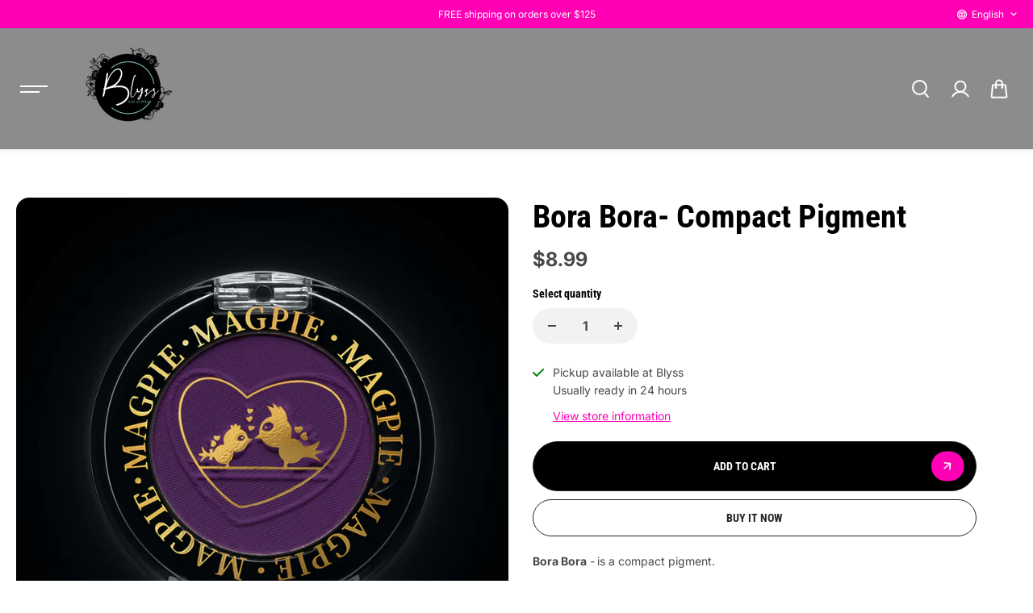

--- FILE ---
content_type: text/css
request_url: https://blyssnailsupply.com/cdn/shop/t/9/assets/announcement.css?v=23485074467403095801728934002
body_size: 53
content:
.announcement-bar{position:relative;z-index:4}.announcement-bar-main{background:var(--announcement-bar-background, #fff);color:var(--announcement-bar-color, #000);transition:all .25s ease}.announcement-bar-box{display:grid;grid-template-columns:1fr}.announcement-bar-inner{height:100%;display:flex;align-items:center;white-space:nowrap;overflow:hidden}.announcement-bar-marquee>div{display:flex;align-items:center;flex-shrink:0;will-change:transform}.announcement-bar-marquee>div{animation-iteration-count:infinite;animation-timing-function:linear;animation-name:text-marque;animation-duration:var(--animation-speed)}@keyframes text-marque{0%{transform:translate(0);visibility:visible}to{transform:translate(-100%)}}.announcement-bar-marquee.ltr-direction>div{animation-direction:reverse}.announcement-bar-marquee.rtl-direction>div{animation-direction:normal}.announcement-bar-item{display:inline-flex;align-items:center;padding:8px 15px}.announcement-bar-item *{font-size:var(--small-text);color:var(--announcement-bar-color, #000)}.announcement-bar-item svg{margin-right:12px;height:14px;fill:currentColor}.transparent-header+.announcement-bar{position:absolute;top:var(--header-height);width:100%}.header+.announcement-bar{z-index:2}.announcement-bar-item a{color:var(--announcement-bar-link-color, #000);text-decoration:underline}.announcement-bar-marquee .announcement-bar-item:empty{display:none}.announcement-bar-carousel .announcement-slider{position:relative;width:100%;max-width:750px;margin:0 auto;padding-left:var(--slider-arrow-width);padding-right:var(--slider-arrow-width);padding-bottom:0}.announcement-bar-carousel .announcement-bar-item{width:100%;flex:0 0 100%;display:block;white-space:normal;text-align:center}.announcement-slider .slide-arrow{top:50%;transform:translateY(-50%);background:transparent;color:var(--announcement-bar-color, #000);border:0}.announcement-slider .slide-arrow.prev-arrow{left:0;right:unset}.announcement-slider .slide-arrow.next-arrow{right:0}@media (min-width:768px){.announcement-bar-item{padding:8px 20px}.announcement-bar-carousel .announcement-slider{padding-left:calc(var(--slider-arrow-width) + 10px);padding-right:calc(var(--slider-arrow-width) + 10px)}}@media (min-width:992px){.announcement-bar-box{grid-template:"socials announcement-bar localization"/1fr 2fr 1fr;align-items:center;gap:20px}.announcement-bar-box.position-inverted{grid-template:"localization announcement-bar socials"/1fr 2fr 1fr}.announcement-bar-social-icons{grid-area:socials}.announcement-bar-localizations{grid-area:localization}.announcement-bar-inner{grid-area:announcement-bar}.announcement-bar-box:not(.position-inverted) .announcement-bar-localizations,.announcement-bar-box.position-inverted .announcement-bar-social-icons{justify-self:flex-end}.announcement-bar-social-icons .social-icon-box{display:flex}}@media (min-width:1025px){.announcement-bar-marquee:hover>div{animation-play-state:paused}}
/*# sourceMappingURL=/cdn/shop/t/9/assets/announcement.css.map?v=23485074467403095801728934002 */


--- FILE ---
content_type: text/javascript
request_url: https://blyssnailsupply.com/cdn/shop/t/9/assets/search.js?v=48035064347528028151735944378
body_size: 1014
content:
var selector={searchButton:"[data-search-button]",searchBar:"[data-search-wrapper]",serachResult:"[data-search-body]",searchInput:"[data-search-input]",searchForm:"[data-search-form]",serachRecent:"[data-recent-search-result]",searchClose:"[data-search-close]",searchRecentSuggestion:"[data-recent-suggestion]",clearRecentSearch:"[data-clear-recent]",searchTabItems:"[data-search-tab]",clearInputContent:"[data-clear-input]"};let searchForm=document.querySelectorAll(selector.searchForm),searchRecentSuggestion=document.querySelectorAll(selector.searchRecentSuggestion),formURl=searchurl;Array.from(searchForm).forEach(function(form){formURl=form.getAttribute("action"),form.addEventListener("submit",function(event){const searchTerm=event.target.elements.q.value;searchTerm.replace(/\s/g,"").length>0&&setRecentSearch(searchTerm)})});let searchSelectors=document.querySelectorAll(selector.searchButton);var searchBar=document.querySelector(selector.searchBar);searchSelectors&&Array.from(searchSelectors).forEach(function(element){element.addEventListener("click",e=>{e.preventDefault(),document.querySelector("body").classList.add("no-scroll"),setTimeout(()=>{searchBar.style.display="flex"},200),setTimeout(()=>{searchBar.classList.add("show")},300),setTimeout(()=>{previousFocusElement==""&&(previousFocusElement=element),focusElementsRotation(searchBar)},1e3),document.querySelectorAll(selector.searchInput)&&Array.from(document.querySelectorAll(selector.searchInput)).forEach(function(item){setTimeout(()=>{item.focus()},1e3)}),setRecentSearchOnBody(),searchResult(document.querySelector(selector.searchInput).value="")})});function setRecentSearchOnBody(){document.querySelectorAll(selector.serachRecent)&&Array.from(document.querySelectorAll(selector.serachRecent)).forEach(function(queryItem){getRecentSearch()&&queryItem?(console.log("recent",getRecentSearch()),queryItem.innerHTML=getRecentSearch(),clearRecentSearch()):document.querySelector("[data-header-seach-body] [data-recent-suggestion]").innerHTML=""})}let searchCloses=document.querySelectorAll(selector.searchClose);searchCloses&&Array.from(searchCloses).forEach(function(seachClose){seachClose.addEventListener("click",e=>{e.preventDefault(),searchBar.classList.contains("show")&&(document.querySelector("body").classList.remove("no-scroll"),setTimeout(()=>{searchBar.classList.remove("show")},500),setTimeout(()=>{searchBar.style.display="none"},700),stopFocusRotation(),previousFocusElement.focus(),previousFocusElement="")})});var searchTyping;document.querySelectorAll(selector.searchInput)&&Array.from(document.querySelectorAll(selector.searchInput)).forEach(function(inputItem){inputItem.classList.contains("header-group-search")&&inputItem.addEventListener("click",event=>{event.preventDefault(),setRecentSearchOnBody(),inputItem.closest("[data-header-searchbox]").querySelector("[data-header-seach-body]").classList.add("open")}),inputItem.addEventListener("keyup",event=>{event.preventDefault(),clearTimeout(searchTyping),searchRecentSuggestion&&Array.from(searchRecentSuggestion).forEach(function(searchsuggestionItem){searchsuggestionItem.classList.add("hidden")}),searchTyping=setTimeout(function(){let searchTerm=inputItem.value;searchTerm.replace(/\s/g,"").length>0&&setRecentSearch(searchTerm),console.log("searchTerm",searchTerm),searchResult(searchTerm)},500)})}),document.querySelectorAll(selector.clearInputContent)&&Array.from(document.querySelectorAll(selector.clearInputContent)).forEach(function(clearInput){clearInput.addEventListener("click",event=>{clearInput.closest("form").querySelector(selector.searchInput).value="";let searchTerm=clearInput.closest("form").querySelector(selector.searchInput).value;clearInput.classList.contains("header-searchbar-clear")&&clearInput.closest("[data-header-searchbox]").querySelector("[data-header-seach-body]").classList.remove("open"),searchResult(searchTerm)})});var searchResult=function(searchTerm){let resultContainer=document.querySelectorAll(selector.serachResult),recentContainer=document.querySelector(selector.serachRecent);searchTerm==""&&searchRecentSuggestion&&Array.from(searchRecentSuggestion).forEach(function(searchsuggestionItem){console.log(searchsuggestionItem),searchsuggestionItem.classList.remove("hidden")}),searchTerm.replace(/\s/g,"").length>0?(resultContainer&&Array.from(resultContainer).forEach(function(resultContainerItem){resultContainerItem.innerHTML=preLoaderIcon}),setTimeout(()=>{fetch(formURl+"/suggest?section_id=predictive-search&q="+encodeURIComponent(searchTerm)+"&resources[type]=product,article,query,collection,page&resources[limit]=8&resources[limit_scope]=each").then(response=>response.text()).then(result=>{let searchresults=new DOMParser().parseFromString(result,"text/html");resultContainer&&Array.from(resultContainer).forEach(function(appendResultItem){appendResultItem.innerHTML=searchresults.querySelector("#shopify-section-predictive-search").innerHTML}),getRecentSearch()&&resultContainer&&(recentContainer&&(recentContainer.innerHTML=getRecentSearch()),clearRecentSearch(),searchTabs(),animationStatus&&AOS&&AOS.refreshHard())})},10)):(Array.from(resultContainer).forEach(function(appendResultItem){appendResultItem.innerHTML=""}),getRecentSearch()&&recentContainer&&(recentContainer.innerHTML=getRecentSearch(),searchTabs(),clearRecentSearch(),animationStatus&&AOS&&AOS.refreshHard()))},setRecentSearch=function(sarchItem){var localStorageValue=JSON.parse(localStorage.getItem("recent-search-items"))||[];localStorageValue.length>0?localStorageValue.indexOf(sarchItem)<0&&(localStorageValue.length>=20&&localStorageValue.shift(),localStorageValue.push(sarchItem),localStorage.setItem("recent-search-items",JSON.stringify(localStorageValue))):(localStorageValue.push(sarchItem),localStorage.setItem("recent-search-items",JSON.stringify(localStorageValue)))},clearRecentSearch=function(){document.querySelectorAll(selector.clearRecentSearch)&&Array.from(document.querySelectorAll(selector.clearRecentSearch)).forEach(function(clearRecentButton){clearRecentButton.addEventListener("click",function(){localStorage.removeItem("recent-search-items"),clearRecentButton.closest("[data-header-seach-body]")?clearRecentButton.closest("[data-header-seach-body]").querySelector("[data-recent-suggestion]").innerHTML="":document.querySelector(selector.serachRecent).innerHTML=""})})},getRecentSearch=function(){let recentHtml="";if(localStorage.getItem("recent-search-items")){let localStorageValue=JSON.parse(localStorage.getItem("recent-search-items"));localStorageValue.length>0&&(recentHtml='<h6 class="predictive-search-heading">'+recentHeading+' <button type="button" class="clear-search" data-clear-recent>'+clearbtnRecent+'</button></h6> <ul class="list-inline predictive-search-popular-list">',localStorageValue.reverse(),Array.from(localStorageValue).forEach(function(recent,index){recent!=""&&(recentHtml+='<li class="predictive-search-popular-item"><a class="predictive-search-popular-link" href="'+searchurl+"?q="+recent+'">'+recent+"</a></li>")}),recentHtml+="</ul>")}return recentHtml};function searchTabs(){var bindAll=function(){for(var menuElements=document.querySelectorAll(selector.searchTabItems),i=0;i<menuElements.length;i++)menuElements[i].addEventListener("click",change,!1),menuElements[i].addEventListener("keydown",function(e){(e.keyCode==13||e.keyCode==32)&&change(e)},!1)},clear=function(){for(var menuElements=document.querySelectorAll(selector.searchTabItems),i=0;i<menuElements.length;i++){menuElements[i].classList.remove("active");var id=menuElements[i].getAttribute("data-results");menuElements[i].closest("[data-search-body]").querySelector(`[data-content="${id}"]`).classList.remove("active")}},change=function(e){clear(),e.target.closest(selector.searchTabItems).classList.add("active");var id=e.currentTarget.getAttribute("data-results");console.log(e),e.target.closest("[data-search-body]").querySelector(`[data-content="${id}"]`).classList.add("active")};bindAll()}let isMouseHover=!1,elementsToFind=document.querySelectorAll("[data-header-seach-body], [data-header-search-form]");Array.from(elementsToFind).forEach(function(searchPopoverArea){searchPopoverArea.addEventListener("mouseleave",function(event){isMouseHover=!1,console.log(isMouseHover)}),searchPopoverArea.addEventListener("mouseover",function(event){isMouseHover=!0,console.log(isMouseHover)})}),document.querySelector("body").addEventListener("click",function(){isMouseHover||document.querySelector("[data-header-seach-body]")&&document.querySelector("[data-header-seach-body]").classList.remove("open")});
//# sourceMappingURL=/cdn/shop/t/9/assets/search.js.map?v=48035064347528028151735944378
